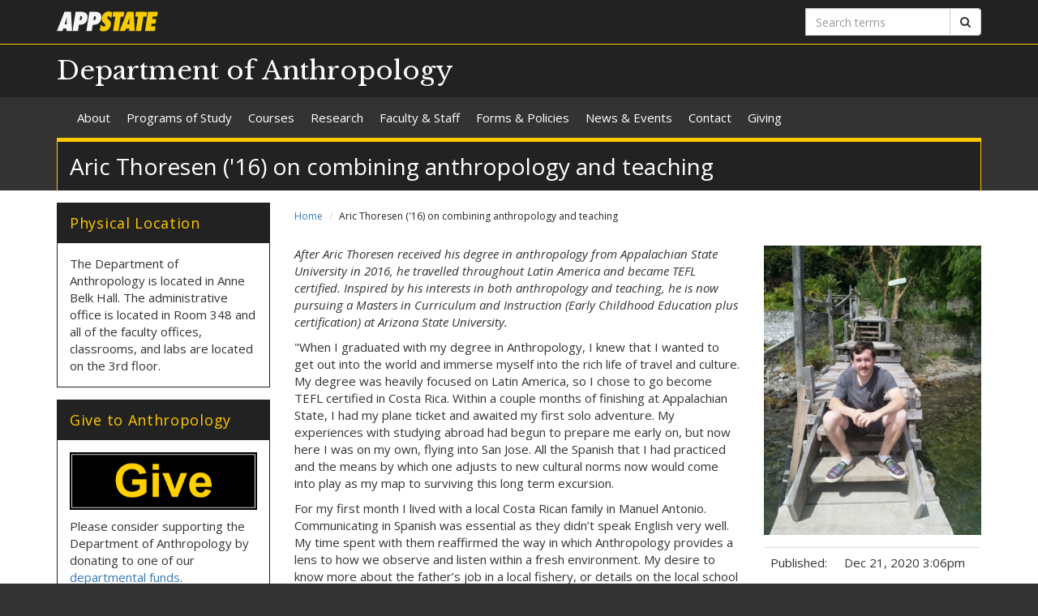

--- FILE ---
content_type: text/html; charset=utf-8
request_url: https://anthro.appstate.edu/news/aric-thoresen-16-combining-anthropology-and-teaching
body_size: 9615
content:
<!DOCTYPE html>
<html lang="en" dir="ltr">
<head>
  <meta http-equiv="X-UA-Compatible" content="IE=edge">
  <meta name="viewport" content="width=device-width, initial-scale=1.0">
  <meta http-equiv="Content-Type" content="text/html; charset=utf-8" />
<link rel="shortcut icon" href="https://anthro.appstate.edu/profiles/asu/themes/custom/asu_theme/favicon.ico" type="image/vnd.microsoft.icon" />
<meta name="rights" content="2026 Appalachian State University" />
<link rel="canonical" href="https://anthro.appstate.edu/news/aric-thoresen-16-combining-anthropology-and-teaching" />
<link rel="shortlink" href="https://anthro.appstate.edu/node/319" />
<meta property="og:site_name" content="Aric Thoresen (&#039;16) on combining anthropology and teaching" />
<meta property="og:type" content="article" />
<meta property="og:url" content="https://anthro.appstate.edu/news/aric-thoresen-16-combining-anthropology-and-teaching" />
<meta property="og:title" content="Aric Thoresen (&#039;16) on combining anthropology and teaching" />
<meta property="og:updated_time" content="2020-12-21T15:19:25-05:00" />
<meta property="article:published_time" content="2020-12-21T15:06:26-05:00" />
<meta property="article:modified_time" content="2020-12-21T15:19:25-05:00" />
<meta name="dcterms.title" content="Aric Thoresen (&#039;16) on combining anthropology and teaching" />
<meta name="dcterms.creator" content="smithtj2@appstate.edu" />
<meta name="dcterms.date" content="2020-12-21T15:06-05:00" />
<meta name="dcterms.type" content="Text" />
<meta name="dcterms.format" content="text/html" />
  <title>Aric Thoresen ('16) on combining anthropology and teaching | Department of Anthropology</title>
  <link type="text/css" rel="stylesheet" href="https://anthro.appstate.edu/sites/default/files/css/css_lQaZfjVpwP_oGNqdtWCSpJT1EMqXdMiU84ekLLxQnc4.css" media="all" />
<link type="text/css" rel="stylesheet" href="https://anthro.appstate.edu/sites/default/files/css/css_7qlBFESumt7qkT7f_37BsAlv1INqgt-cnOEoMjbv57Q.css" media="all" />
<link type="text/css" rel="stylesheet" href="https://anthro.appstate.edu/sites/default/files/css/css_F-UH97MdLBSVKC5-Z-aTI5JB8_KbO7V_aSMUAuA9hJI.css" media="all" />
<link type="text/css" rel="stylesheet" href="//netdna.bootstrapcdn.com/font-awesome/4.7.0/css/font-awesome.min.css" media="all" />
<link type="text/css" rel="stylesheet" href="//fonts.googleapis.com/css?family=Libre+Baskerville%7COpen+Sans:400,400italic,700,700italic" media="all" />
<link type="text/css" rel="stylesheet" href="https://cdn.jsdelivr.net/npm/bootstrap@3.3.5/dist/css/bootstrap.min.css" media="all" />
<link type="text/css" rel="stylesheet" href="https://cdn.jsdelivr.net/npm/@unicorn-fail/drupal-bootstrap-styles@0.0.2/dist/3.3.1/7.x-3.x/drupal-bootstrap.min.css" media="all" />
<link type="text/css" rel="stylesheet" href="https://anthro.appstate.edu/sites/default/files/css/css_n3dXdy5bEQddysb4dbh8WVY7jUcUwz-jqxkjmxM_Q24.css" media="all" />
<link type="text/css" rel="stylesheet" href="https://anthro.appstate.edu/sites/default/files/css/css_xh01N2ngiwI9UVSIgD25tuQOQQ41V_g8Aid4PL7Opes.css" media="all" />
  <!-- HTML5 element support for IE6-8 -->
  <!--[if lt IE 9]>
    <script src="//html5shiv.googlecode.com/svn/trunk/html5.js"></script>
  <![endif]-->
  <script src="https://anthro.appstate.edu/sites/default/files/js/js_6UR8aB1w5-y_vdUUdWDWlX2QhWu_qIXlEGEV48YgV-c.js"></script>
<script src="https://cdn.jsdelivr.net/npm/bootstrap@3.3.5/dist/js/bootstrap.min.js"></script>
<script src="https://anthro.appstate.edu/sites/default/files/js/js_gHk2gWJ_Qw_jU2qRiUmSl7d8oly1Cx7lQFrqcp3RXcI.js"></script>
<script src="https://anthro.appstate.edu/sites/default/files/js/js_S2E98rhsVvpw9AwS36r0oZwKOpX_hXZSFyOwJPevvvM.js"></script>
<script src="https://www.googletagmanager.com/gtag/js?id=UA-80866-54"></script>
<script>window.dataLayer = window.dataLayer || [];function gtag(){dataLayer.push(arguments)};gtag("js", new Date());gtag("set", "developer_id.dMDhkMT", true);gtag("config", "UA-80866-54", {"groups":"default","linker":{"domains":["anthro.appstate.edu","anthropology.appstate.edu"]},"anonymize_ip":true});</script>
<script src="https://anthro.appstate.edu/sites/default/files/js/js_YXcYPWcNbin7118cn0dtn9j9x8plvtJ3YD9B3eMWQhY.js"></script>
<script>jQuery.extend(Drupal.settings, {"basePath":"\/","pathPrefix":"","setHasJsCookie":0,"ajaxPageState":{"theme":"asu_theme","theme_token":"lKgpRMkmUS5XurTo80fVlCbx5DWcb0cY1HtjyvJsc-w","js":{"profiles\/asu\/themes\/contrib\/bootstrap\/js\/bootstrap.js":1,"profiles\/asu\/modules\/contrib\/jquery_update\/replace\/jquery\/2.2\/jquery.min.js":1,"misc\/jquery-extend-3.4.0.js":1,"misc\/jquery-html-prefilter-3.5.0-backport.js":1,"misc\/jquery.once.js":1,"misc\/drupal.js":1,"profiles\/asu\/modules\/contrib\/jquery_update\/js\/jquery_browser.js":1,"https:\/\/cdn.jsdelivr.net\/npm\/bootstrap@3.3.5\/dist\/js\/bootstrap.min.js":1,"profiles\/asu\/modules\/contrib\/entityreference\/js\/entityreference.js":1,"profiles\/asu\/libraries\/jwplayer\/jwplayer.js":1,"profiles\/asu\/libraries\/jwplayer\/jwplayer.html5.js":1,"profiles\/asu\/modules\/contrib\/fancybox\/fancybox.js":1,"profiles\/asu\/libraries\/fancybox\/source\/jquery.fancybox.pack.js":1,"profiles\/asu\/libraries\/fancybox\/lib\/jquery.mousewheel-3.0.6.pack.js":1,"profiles\/asu\/libraries\/fancybox\/source\/helpers\/jquery.fancybox-thumbs.js":1,"profiles\/asu\/modules\/contrib\/google_analytics\/googleanalytics.js":1,"https:\/\/www.googletagmanager.com\/gtag\/js?id=UA-80866-54":1,"0":1,"profiles\/asu\/themes\/custom\/asu_theme\/build\/js\/asu_theme.js":1},"css":{"modules\/system\/system.base.css":1,"profiles\/asu\/modules\/contrib\/calendar\/css\/calendar_multiday.css":1,"profiles\/asu\/modules\/contrib\/date\/date_api\/date.css":1,"profiles\/asu\/modules\/contrib\/date\/date_popup\/themes\/datepicker.1.7.css":1,"modules\/field\/theme\/field.css":1,"modules\/node\/node.css":1,"profiles\/asu\/modules\/contrib\/video_filter\/video_filter.css":1,"profiles\/asu\/modules\/contrib\/views\/css\/views.css":1,"profiles\/asu\/modules\/contrib\/media\/modules\/media_wysiwyg\/css\/media_wysiwyg.base.css":1,"profiles\/asu\/modules\/contrib\/ctools\/css\/ctools.css":1,"profiles\/asu\/libraries\/fancybox\/source\/jquery.fancybox.css":1,"profiles\/asu\/libraries\/fancybox\/source\/helpers\/jquery.fancybox-thumbs.css":1,"profiles\/asu\/modules\/contrib\/panels\/css\/panels.css":1,"profiles\/asu\/modules\/contrib\/node_embed\/plugins\/node_embed\/node_embed.css":1,"\/\/netdna.bootstrapcdn.com\/font-awesome\/4.7.0\/css\/font-awesome.min.css":1,"\/\/fonts.googleapis.com\/css?family=Libre+Baskerville%7COpen+Sans:400,400italic,700,700italic":1,"https:\/\/cdn.jsdelivr.net\/npm\/bootstrap@3.3.5\/dist\/css\/bootstrap.min.css":1,"https:\/\/cdn.jsdelivr.net\/npm\/@unicorn-fail\/drupal-bootstrap-styles@0.0.2\/dist\/3.3.1\/7.x-3.x\/drupal-bootstrap.min.css":1,"profiles\/asu\/themes\/custom\/asu_theme\/build\/css\/style.min.css":1,"profiles\/asu\/themes\/custom\/asu_theme\/build\/css\/style-extra.css":1,"public:\/\/css_injector\/css_injector_3.css":1}},"fancybox":{"options":{"padding":0,"margin":5},"helpers":{"thumbs":{"width":50,"height":50,"position":"bottom"}}},"googleanalytics":{"account":["UA-80866-54"],"trackOutbound":1,"trackMailto":1,"trackDownload":1,"trackDownloadExtensions":"7z|aac|arc|arj|asf|asx|avi|bin|csv|doc(x|m)?|dot(x|m)?|exe|flv|gif|gz|gzip|hqx|jar|jpe?g|js|mp(2|3|4|e?g)|mov(ie)?|msi|msp|pdf|phps|png|ppt(x|m)?|pot(x|m)?|pps(x|m)?|ppam|sld(x|m)?|thmx|qtm?|ra(m|r)?|sea|sit|tar|tgz|torrent|txt|wav|wma|wmv|wpd|xls(x|m|b)?|xlt(x|m)|xlam|xml|z|zip","trackDomainMode":2,"trackCrossDomains":["anthro.appstate.edu","anthropology.appstate.edu"]},"bootstrap":{"anchorsFix":"0","anchorsSmoothScrolling":"0","formHasError":1,"popoverEnabled":"0","popoverOptions":{"animation":1,"html":0,"placement":"right","selector":"","trigger":"click","triggerAutoclose":1,"title":"","content":"","delay":0,"container":"body"},"tooltipEnabled":"0","tooltipOptions":{"animation":1,"html":0,"placement":"auto left","selector":"","trigger":"hover focus","delay":0,"container":"body"}}});</script>
        <!-- Global site tag (gtag.js) - Google Analytics -->
    <script async src="https://www.googletagmanager.com/gtag/js?id=G-GKB59JB675"></script>
    <script>
      window.dataLayer = window.dataLayer || [];
      function gtag(){dataLayer.push(arguments);}
      gtag('js', new Date());

      gtag('config', 'G-GKB59JB675');
    </script>
  </head>
<body class="html not-front not-logged-in one-sidebar sidebar-first page-node page-node- page-node-319 node-type-asu-news primary-nav" >
  
  <div id="skip-link">
    <a href="#main-content">Skip to main content</a>
  </div>
    
<div class="wrapper wrapper-dark" id="branding-wrapper">
  <div class="container">
    <div class="row">
      <div class="col-xs-6">
        <a href="http://appstate.edu/" title="Appalachian State University">
          <img src="https://api.appstate.edu/assets/appstate-new-1200.svg"
               class="branding-university-logo img-responsive"
               alt="Appalachian State University" />
        </a>
      </div>
              <div class="branding-search col-xs-6">

          <form class="form-inline" method="get" action="https://cse.appstate.edu/">
            <div class="input-group">
              <label for="q" class="sr-only">Search terms</label>
              <input type="text" id="q" name="q" placeholder="Search terms" class="form-control" aria-label="Search terms">
              <div class="input-group-btn">
                <button type="submit" class="btn btn-default">
                  <i class="fa fa-search"><span class="sr-only">Search</span></i>
                </button>
              </div>
            </div>
          </form>
        </div>
          </div>
  </div>
</div>

<div class="wrapper wrapper-dark" id="site-name-wrapper">
  <div class="container">
    <div class="row bottom-align">
      <div class="col-xs-10 col-sm-12">
        <h1><a href="/" title="Home">Department of Anthropology</a></h1>
      </div>
              <div class="col-xs-2">
          <button type="button"
                  class="navbar-toggle collapsed"
                  data-toggle="collapse"
                  data-target="#primary_menu_collapse"
                  aria-expanded="false">
            <span class="sr-only">Toggle navigation</span>
            <span class="icon-bar"></span>
            <span class="icon-bar"></span>
            <span class="icon-bar"></span>
          </button>
        </div>
          </div>
  </div>
</div>

<div class="wrapper navbar navbar-default" id="primary-menu-wrapper">
  <div class="container">
    <div class="row">
      <div class="col-xs-12">
        <div class="navbar-collapse collapse" id="primary_menu_collapse">
          <nav>
            <div class="block block-menu menu-block-wrapper menu-block-asu_core_primary_menu menu-name-main-menu parent-mlid-0 menu-level-1">
  <ul class="nav navbar-nav"><li class="first leaf has-children menu-mlid-472"><a href="/about">About</a></li>
<li class="leaf has-children menu-mlid-793"><a href="/programs-study">Programs of Study</a></li>
<li class="leaf has-children menu-mlid-681"><a href="/courses">Courses</a></li>
<li class="leaf has-children menu-mlid-783"><a href="/research">Research</a></li>
<li class="leaf has-children menu-mlid-476"><a href="/faculty-staff">Faculty &amp; Staff</a></li>
<li class="leaf has-children menu-mlid-718"><a href="/forms-and-policies" title="">Forms &amp; Policies</a></li>
<li class="leaf has-children menu-mlid-736"><a href="/news-events">News &amp; Events</a></li>
<li class="leaf menu-mlid-813"><a href="/contact">Contact</a></li>
<li class="last leaf menu-mlid-1043"><a href="/giving">Giving</a></li>
</ul></div>
          </nav>
        </div>
      </div>
    </div>
  </div>
</div>

<div class="wrapper" id="page-title-wrapper">
  <div class="container">
    <div class="row">
      <div class="col-xs-12">
        <h2>Aric Thoresen (&#039;16) on combining anthropology and teaching</h2>
      </div>
    </div>
  </div>
</div>







<div class="wrapper wrapper-background" id="main-wrapper">
  <div class="container">
    <div class="row">

      <div id="page-content"  class="col-xs-12 col-sm-8 col-md-9 col-sm-push-4 col-md-push-3">
        <ol class="breadcrumb"><li><a href="/">Home</a></li>
<li class="active">Aric Thoresen (&#039;16) on combining anthropology and teaching</li>
</ol>        <a id="main-content"></a>

        
                          
        
        
          <div class="region region-content">
    <div id="block-system-main" class="block block-system clearfix">

    <div class="block-content">
    <div id="node-319" class="node node-asu-news clearfix">

  <div class="content">
    <div class="container-fluid">
      <div class="row">
        <div class="col-xs-12 col-sm-8">
          
<p><em>After Aric Thoresen received his degree in anthropology from Appalachian State University in 2016, he travelled throughout Latin America and became TEFL certified. Inspired by his interests in both anthropology and teaching, he is now pursuing a Masters in Curriculum and Instruction (Early Childhood Education plus certification) at Arizona State University.&nbsp;</em></p>

<p>"When I graduated with my degree in Anthropology, I knew that I wanted to get out into the world and immerse myself into the rich life of travel and culture. My degree was heavily focused on Latin America, so I chose to go become TEFL certified in Costa Rica. Within a couple months of finishing at Appalachian State, I had my plane ticket and awaited my first solo adventure. My experiences with studying abroad had begun to prepare me early on, but now here I was on my own, flying into San Jose. All the Spanish that I had practiced and the means by which one adjusts to new cultural norms now would come into play as my map to surviving this long term excursion.</p>

<p>For my first month I lived with a local Costa Rican family in Manuel Antonio. Communicating in Spanish was essential as they didn&rsquo;t speak English very well. My time spent with them reaffirmed the way in which Anthropology provides a lens to how we observe and listen within a fresh environment. My desire to know more about the father&rsquo;s job in a local fishery, or details on the local school systems were curious inquiries to them compared to what general tourists wished to know about the local beach bars. After 2 months there, I got a job teaching English in Cusco, Peru with the company I got my TEFL through. The year I spent there played a huge role in shaping myself for the coming years. The good, the bad, and the ugly all come with Expat life, but the good certainly prevailed. I realized over time that Anthropology became a daily practice whether from the front of the class or on the street. My conversation classes I taught were some of the most insightful hours of my time there as I would have locals practice their English through debates and conversations on strong topics. Abroad, your colleagues from every corner of the world become of interest too as they tell you about life in Ireland, South Africa, Russia, or Japan. I have friends all over now that have provided me a taste of what things are like elsewhere.</p>

<p>The way I observed and learned from local indigenous constantly played a role in my travels too. You could learn a lot about their livelihood from even short conversations at a food stand or when stopping to say hello to their Alpacas. Pleasant nostalgia of a time when the whole city sat in the valley or painful injustices experienced during Fujimori&rsquo;s presidency all could be learned when one uses their ears to truly listen. The Kichwa I had learned at the Ecuador Field School even came into play when I&rsquo;d practice the local Quechua with my local friends, neighbors, or even cab drivers. After Cusco I ended up also spending time abroad in Panajachel, Guatemala. This gem of a location shed a special light on how indigenous have fought tooth and nail to&nbsp; hold onto their roots and retain a platform for their ever important voices. Many years of war and corruption could not keep them from still wearing their traditional garb or staying in their home. Anyone of age had a story, and those stories generally brought horror and disbelief. Though inequalities are still present, it was uplifting to see empowerment through indegenous organizations and art from the area.</p>

<p>Anthropology was the greatest decision I could have made as an impressionable young man starting at Appalachian. The perspective it has given me through my travels has been essential to my learning and personal development. It has now helped me as a teacher, in how I ask questions or how I listen to answers. The webs that become unveiled have certainly been interesting and I only hope to learn more as the best social scientist I can be. Teaching in Phoenix, Arizona has me on a new adventure where anthropology can still play into each and every day."&nbsp; -- Aric Thoresen '16</p>

<h2>About the Department of Anthropology</h2>

<p>The Department of Anthropology offers a comparative and holistic approach to the study of the human experience. The anthropological perspective provides a broad understanding of the origins as well as the meaning of physical and cultural diversity in the world &ndash; past, present and future. With nearly 200 undergraduate majors, the department offers numerous research opportunities for students including field schools, internships, lab projects and independent studies at home and abroad. Students may earn B.A. and B.S. degrees with concentrations in sociocultural anthropology, archaeology, biological anthropology, and social practice and sustainability. Learn more at&nbsp;<a href="https://anthro.appstate.edu/">http://anthro.appstate.edu</a></p>

<h2>About the College of Arts and Sciences</h2>

<p>The College of Arts and Sciences is home to 16 academic departments, two stand-alone academic programs, two centers and one residential college. These units span the humanities and the social, mathematical and natural sciences. The College of Arts and Sciences aims to develop a distinctive identity built upon our university's strengths, traditions and unique location. Our values lie not only in service to the university and local community, but through inspiring, training, educating and sustaining the development of our students as global citizens. There are approximately 5,850 student majors in the college. As the college is also largely responsible for implementing Appalachian's general education curriculum, it is heavily involved in the education of all students at the university, including those pursuing majors in other colleges. Learn more at&nbsp;<a href="http://cas.appstate.edu/">http://cas.appstate.edu</a></p>

<h2>About Appalachian State University</h2>

<p>As the premier, public undergraduate institution in the state of North Carolina, Appalachian State University prepares students to lead purposeful lives as global citizens who understand and engage their responsibilities in creating a sustainable future for all. The Appalachian Experience promotes a spirit of inclusion that brings people together in inspiring ways to acquire and create knowledge, to grow holistically, to act with passion and determination, and to embrace diversity and difference. Located in the Blue Ridge Mountains, Appalachian is one of 17 campuses in the University of North Carolina System. Appalachian enrolls more than 19,000 students, has a low student-to-faculty ratio&nbsp;and offers more than 150 undergraduate and graduate majors.</p>
        </div>
        <div class="col-xs-12 col-sm-4">
                      <img src="https://anthro.appstate.edu/sites/default/files/styles/asu_news_preview/public/asu_news/aric.jpg?itok=t_NIYw_f" alt="" class="img-responsive news-thumb" data-toggle="modal" data-target="#asu_news_modal"/>

            <div class="modal fade" tabindex="-1" role="dialog" id="asu_news_modal">
              <div class="modal-dialog">
                <div class="modal-content">
                  <div class="modal-header">
                    <button type="button" class="close" data-dismiss="modal" aria-label="Close"><span aria-hidden="true">&times;</span></button>
                                      </div>
                  <div class="modal-body">

                    <img src="https://anthro.appstate.edu/sites/default/files/styles/asu_news_full/public/asu_news/aric.jpg?itok=Y9R9eBW8" alt="" class="img-responsive news-thumb center-block" />

                    
                  </div>
                  <div class="modal-footer">
                    <button type="button" class="btn btn-default btn-danger" data-dismiss="modal">Close</button>
                  </div>
                </div>
              </div>
            </div>

          
          <div class="meta-info">
            <table class="table">
              <tr>
                <td>Published:</td>
                <td>Dec 21, 2020 3:06pm</td>
              </tr>
            </table>
          </div>

                      <h4 class="sr-only">Tags:</h4>
            <ul class="nav nav-pills nav-stacked">
                          <li><a href="https://anthro.appstate.edu/news/news"><i class="fa fa-tag"></i> News</a></li>
                          <li><a href="https://anthro.appstate.edu/news/alumni-spotlight"><i class="fa fa-tag"></i> Alumni Spotlight</a></li>
                        </ul>
                  </div>
      </div>
    </div>

  </div>
</div>
  </div> 
</div> <!-- /.block -->
  </div>
      </div>

              <aside id="sidebar-first" class="col-xs-12 col-sm-4 col-md-3 col-sm-pull-8 col-md-pull-9">
                      <div class="region region-sidebar-first">
    <div id="block-block-3" class="block block-block clearfix">

      <div class="block-title">
            <h2 class="block-title">Physical Location</h2>
          </div>
    <div class="block-content">
    
<p>The Department of Anthropology is located in Anne Belk Hall. The administrative office is located in Room 348 and all of the faculty offices, classrooms, and labs are located on the 3rd floor.</p>
  </div> 
</div> <!-- /.block -->
<div id="block-block-6" class="block block-block clearfix">

      <div class="block-title">
            <h2 class="block-title">Give to Anthropology</h2>
          </div>
    <div class="block-content">
    
<p><a href="https://givenow.appstate.edu/casanthropology"><img src="https://anthro.appstate.edu/sites/default/files/give.png" alt="Give" class="img-responsive"></a></p>

<p>Please consider supporting the Department of Anthropology by donating to one of our <a href="https://anthro.appstate.edu/giving">departmental funds</a>.</p>

<p>For assistance with philanthropic gifts, contact CAS Development Director, Jasmin McFayden '10, at <a href="https://anthro.appstate.edu/mcfaydenja%40appstate.edu">mcfaydenja@appstate.edu</a> or (828) 262-4019.</p>
  </div> 
</div> <!-- /.block -->
<div id="block-block-4" class="block block-block clearfix">

      <div class="block-title">
            <h2 class="block-title">University Partnerships</h2>
          </div>
    <div class="block-content">
    
<p><a href="https://sd.appstate.edu/">Sustainable Development</a><br><a href="https://appstudies.appstate.edu/">Center for Appalachian Studies</a><br><a href="https://globalstudies.appstate.edu/">Global Studies</a><br><a href="https://gws.appstate.edu/">Women's Studies</a></p>
  </div> 
</div> <!-- /.block -->
<div id="block-block-5" class="block block-block clearfix">

      <div class="block-title">
            <h2 class="block-title">University Resources</h2>
          </div>
    <div class="block-content">
    
<p><a href="http://www.cas.appstate.edu/">College of Arts and Sciences</a><br><a href="http://www.graduate.appstate.edu/">Graduate School</a><br><a href="http://financialaid.appstate.edu/">Financial Aid</a><br><a href="http://www.registrar.appstate.edu/">Registrar's Office</a><br><a href="https://cas.appstate.edu/advisingl">Academic Advising</a><br><a href="https://studentconduct.appstate.edu/pagesmith/15">Student Handbook</a><br><a href="http://www.international.appstate.edu/">International Programs (Study Abroad)</a></p>
  </div> 
</div> <!-- /.block -->
<div id="block-block-11" class="block block-block clearfix">

    <div class="block-content">
    
<p><a href="https://cas.appstate.edu/"><img src="https://anthro.appstate.edu/sites/default/files/caswebsitebutton.png" alt="The Appalachian State University College of Arts and Sciences website" class="img-responsive"></a></p>
  </div> 
</div> <!-- /.block -->
  </div>
        </aside>  <!-- /#sidebar-first -->
      
    </div>
  </div>
</div>





<footer class="wrapper" id="footer-wrapper">
  <div class="container">
    <div class="row">
      <div class="col-xs-12 col-sm-6 col-md-3">
                  <h1 class="footer-title">Contact</h1>
          <address>Department of Anthropology<br />ASU Box 32016<br />348 Anne Belk Hall<br />224 Joyce Lawrence Lane<br />Boone, NC 28608<br /><br />Fax: (828) 262-2982<br />Phone: (828) 262-2295<br /></address>        
              </div>

      <div class="col-xs-12 col-sm-6 col-md-3">
                  <h1 class="footer-title">Links</h1>
          <ul id="footer-links-menu" class="nav nav-pills nav-stacked"><li><a href="/"><i class="fa fa-home"></i> Home</a></li>
<li><a href="https://www.appstate.edu/disclaimer/"><i class="fa fa-book"></i> Disclaimer</a></li>
<li><a href="https://policy.appstate.edu/Equal_Opportunity"><i class="fa fa-book"></i> EO Policy</a></li>
<li><a href="https://accessibility.appstate.edu"><i class="fa fa-info-circle"></i> Accessibility</a></li>
<li><a href="https://www.appstate.edu/privacy/"><i class="fa fa-book"></i> Privacy Policy</a></li>
<li><a href="/login"><i class="fa fa-sign-in"></i> Login</a></li>
</ul>        
              </div>

      <div class="col-xs-12 col-sm-6 col-md-3">
                  <h1 class="footer-title">Networking</h1>
          <ul class="nav nav-pills"><li><a href="https://twitter.com/appstateanthro" class="networking-item"><i class="fa fa-twitter-square fa-2x"></i><span class="sr-only"> Twitter</span></a></li>
<li><a href="https://www.facebook.com/AppalachianStateAnthropology" class="networking-item"><i class="fa fa-facebook-square fa-2x"></i><span class="sr-only"> Facebook</span></a></li>
<li><a href="https://instagram.com/asuanthropology" class="networking-item"><i class="fa fa-instagram fa-2x"></i><span class="sr-only"> Instagram</span></a></li>
</ul>        
                    <div class="region region-footer-third">
    <div id="block-block-13" class="block block-block clearfix">

      <div class="block-title">
            <h2 class="block-title">Ask The Experts</h2>
          </div>
    <div class="block-content">
    
<p><strong>Questions about an artifact?<br></strong><a href="https://anthro.appstate.edu/ask-archaeologist">Ask an archaeologist!</a></p>

<p><strong>Questions about rocks or fossils?<br></strong><a href="https://earth.appstate.edu/outreach/ask-geologist">Ask a geologist!</a></p>
  </div> 
</div> <!-- /.block -->
  </div>
              </div>

      <div class="col-xs-12 col-sm-6 col-md-3" id="footer-university">
        <a href="http://appstate.edu/" title="Appalachian State University">
          <img src="https://api.appstate.edu/assets/appstate-new-1200.svg"
               class="branding-university-logo pull-right"
               alt="Appalachian State University" />
        </a>
      </div>
    </div>
    <div class="row">
      
      <div class="col-xs-12" id="footer-copyright">
                <p class="website-manager">Website manager: lewiska5 (gibbsla)</p>
                <p>Copyright 2026 Appalachian State University. All rights reserved.</p>
      </div>
    </div>
  </div>
</footer>

  <script src="https://anthro.appstate.edu/sites/default/files/js/js_MRdvkC2u4oGsp5wVxBG1pGV5NrCPW3mssHxIn6G9tGE.js"></script>
</body>
</html>


--- FILE ---
content_type: text/css
request_url: https://anthro.appstate.edu/sites/default/files/css/css_xh01N2ngiwI9UVSIgD25tuQOQQ41V_g8Aid4PL7Opes.css
body_size: -322
content:
img.pull-left{padding-right:15px;}
